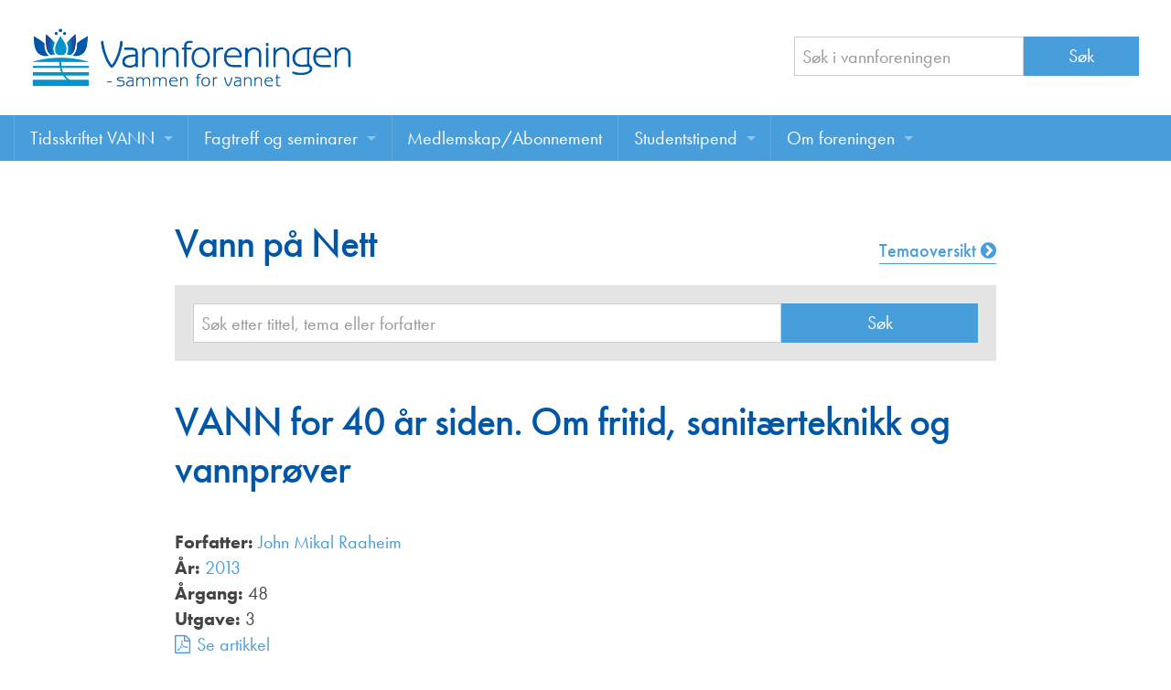

--- FILE ---
content_type: text/html; charset=UTF-8
request_url: https://vannforeningen.no/dokumentarkiv/vann-for-40-ar-siden-om-fritid-sanitaerteknikk-og-vannprover/
body_size: 7938
content:
<!doctype html>
<html class="no-js" lang="nb-NO" >
	<head>
		<meta charset="utf-8" />
		<meta name="viewport" content="width=device-width, initial-scale=1.0" />

		<link rel="icon" href="https://vannforeningen.no/wp-content/themes/FoundationPress/assets/img/icons/favicon.ico" type="image/x-icon">
		<link rel="apple-touch-icon-precomposed" sizes="144x144" href="https://vannforeningen.no/wp-content/themes/FoundationPress/assets/img/icons/apple-touch-icon-144x144-precomposed.png">
		<link rel="apple-touch-icon-precomposed" sizes="114x114" href="https://vannforeningen.no/wp-content/themes/FoundationPress/assets/img/icons/apple-touch-icon-114x114-precomposed.png">
		<link rel="apple-touch-icon-precomposed" sizes="72x72" href="https://vannforeningen.no/wp-content/themes/FoundationPress/assets/img/icons/apple-touch-icon-72x72-precomposed.png">
		<link rel="apple-touch-icon-precomposed" href="https://vannforeningen.no/wp-content/themes/FoundationPress/assets/img/icons/apple-touch-icon-precomposed.png">

        <script src="//use.typekit.net/gzj2vps.js"></script>
        <script>try{Typekit.load();}catch(e){}</script>

		<meta name='robots' content='index, follow, max-image-preview:large, max-snippet:-1, max-video-preview:-1' />

	<!-- This site is optimized with the Yoast SEO plugin v26.6 - https://yoast.com/wordpress/plugins/seo/ -->
	<title>VANN for 40 år siden. Om fritid, sanitærteknikk og vannprøver - Vannforeningen</title>
	<link rel="canonical" href="https://vannforeningen.no/dokumentarkiv/vann-for-40-ar-siden-om-fritid-sanitaerteknikk-og-vannprover/" />
	<meta property="og:locale" content="nb_NO" />
	<meta property="og:type" content="article" />
	<meta property="og:title" content="VANN for 40 år siden. Om fritid, sanitærteknikk og vannprøver - Vannforeningen" />
	<meta property="og:url" content="https://vannforeningen.no/dokumentarkiv/vann-for-40-ar-siden-om-fritid-sanitaerteknikk-og-vannprover/" />
	<meta property="og:site_name" content="Vannforeningen" />
	<meta property="article:publisher" content="https://www.facebook.com/vannforeningen" />
	<meta property="article:modified_time" content="2016-02-19T12:56:29+00:00" />
	<meta name="twitter:card" content="summary_large_image" />
	<script type="application/ld+json" class="yoast-schema-graph">{"@context":"https://schema.org","@graph":[{"@type":"WebPage","@id":"https://vannforeningen.no/dokumentarkiv/vann-for-40-ar-siden-om-fritid-sanitaerteknikk-og-vannprover/","url":"https://vannforeningen.no/dokumentarkiv/vann-for-40-ar-siden-om-fritid-sanitaerteknikk-og-vannprover/","name":"VANN for 40 år siden. Om fritid, sanitærteknikk og vannprøver - Vannforeningen","isPartOf":{"@id":"https://vannforeningen.no/#website"},"datePublished":"2012-12-31T23:00:00+00:00","dateModified":"2016-02-19T12:56:29+00:00","breadcrumb":{"@id":"https://vannforeningen.no/dokumentarkiv/vann-for-40-ar-siden-om-fritid-sanitaerteknikk-og-vannprover/#breadcrumb"},"inLanguage":"nb-NO","potentialAction":[{"@type":"ReadAction","target":["https://vannforeningen.no/dokumentarkiv/vann-for-40-ar-siden-om-fritid-sanitaerteknikk-og-vannprover/"]}]},{"@type":"BreadcrumbList","@id":"https://vannforeningen.no/dokumentarkiv/vann-for-40-ar-siden-om-fritid-sanitaerteknikk-og-vannprover/#breadcrumb","itemListElement":[{"@type":"ListItem","position":1,"name":"Hjem","item":"https://vannforeningen.no/"},{"@type":"ListItem","position":2,"name":"Vann på nett","item":"https://vannforeningen.no/dokumentarkiv/"},{"@type":"ListItem","position":3,"name":"VANN for 40 år siden. Om fritid, sanitærteknikk og vannprøver"}]},{"@type":"WebSite","@id":"https://vannforeningen.no/#website","url":"https://vannforeningen.no/","name":"Vannforeningen","description":"","publisher":{"@id":"https://vannforeningen.no/#organization"},"potentialAction":[{"@type":"SearchAction","target":{"@type":"EntryPoint","urlTemplate":"https://vannforeningen.no/?s={search_term_string}"},"query-input":{"@type":"PropertyValueSpecification","valueRequired":true,"valueName":"search_term_string"}}],"inLanguage":"nb-NO"},{"@type":"Organization","@id":"https://vannforeningen.no/#organization","name":"Vannforeningen","url":"https://vannforeningen.no/","logo":{"@type":"ImageObject","inLanguage":"nb-NO","@id":"https://vannforeningen.no/#/schema/logo/image/","url":"https://vannforeningen.no/wp-content/uploads/2023/04/NV-logo-stor.jpg","contentUrl":"https://vannforeningen.no/wp-content/uploads/2023/04/NV-logo-stor.jpg","width":1158,"height":316,"caption":"Vannforeningen"},"image":{"@id":"https://vannforeningen.no/#/schema/logo/image/"},"sameAs":["https://www.facebook.com/vannforeningen"]}]}</script>
	<!-- / Yoast SEO plugin. -->


<link rel='dns-prefetch' href='//ajax.googleapis.com' />
<link rel="alternate" title="oEmbed (JSON)" type="application/json+oembed" href="https://vannforeningen.no/wp-json/oembed/1.0/embed?url=https%3A%2F%2Fvannforeningen.no%2Fdokumentarkiv%2Fvann-for-40-ar-siden-om-fritid-sanitaerteknikk-og-vannprover%2F" />
<link rel="alternate" title="oEmbed (XML)" type="text/xml+oembed" href="https://vannforeningen.no/wp-json/oembed/1.0/embed?url=https%3A%2F%2Fvannforeningen.no%2Fdokumentarkiv%2Fvann-for-40-ar-siden-om-fritid-sanitaerteknikk-og-vannprover%2F&#038;format=xml" />
<style id='wp-img-auto-sizes-contain-inline-css' type='text/css'>
img:is([sizes=auto i],[sizes^="auto," i]){contain-intrinsic-size:3000px 1500px}
/*# sourceURL=wp-img-auto-sizes-contain-inline-css */
</style>
<style id='wp-block-library-inline-css' type='text/css'>
:root{--wp-block-synced-color:#7a00df;--wp-block-synced-color--rgb:122,0,223;--wp-bound-block-color:var(--wp-block-synced-color);--wp-editor-canvas-background:#ddd;--wp-admin-theme-color:#007cba;--wp-admin-theme-color--rgb:0,124,186;--wp-admin-theme-color-darker-10:#006ba1;--wp-admin-theme-color-darker-10--rgb:0,107,160.5;--wp-admin-theme-color-darker-20:#005a87;--wp-admin-theme-color-darker-20--rgb:0,90,135;--wp-admin-border-width-focus:2px}@media (min-resolution:192dpi){:root{--wp-admin-border-width-focus:1.5px}}.wp-element-button{cursor:pointer}:root .has-very-light-gray-background-color{background-color:#eee}:root .has-very-dark-gray-background-color{background-color:#313131}:root .has-very-light-gray-color{color:#eee}:root .has-very-dark-gray-color{color:#313131}:root .has-vivid-green-cyan-to-vivid-cyan-blue-gradient-background{background:linear-gradient(135deg,#00d084,#0693e3)}:root .has-purple-crush-gradient-background{background:linear-gradient(135deg,#34e2e4,#4721fb 50%,#ab1dfe)}:root .has-hazy-dawn-gradient-background{background:linear-gradient(135deg,#faaca8,#dad0ec)}:root .has-subdued-olive-gradient-background{background:linear-gradient(135deg,#fafae1,#67a671)}:root .has-atomic-cream-gradient-background{background:linear-gradient(135deg,#fdd79a,#004a59)}:root .has-nightshade-gradient-background{background:linear-gradient(135deg,#330968,#31cdcf)}:root .has-midnight-gradient-background{background:linear-gradient(135deg,#020381,#2874fc)}:root{--wp--preset--font-size--normal:16px;--wp--preset--font-size--huge:42px}.has-regular-font-size{font-size:1em}.has-larger-font-size{font-size:2.625em}.has-normal-font-size{font-size:var(--wp--preset--font-size--normal)}.has-huge-font-size{font-size:var(--wp--preset--font-size--huge)}.has-text-align-center{text-align:center}.has-text-align-left{text-align:left}.has-text-align-right{text-align:right}.has-fit-text{white-space:nowrap!important}#end-resizable-editor-section{display:none}.aligncenter{clear:both}.items-justified-left{justify-content:flex-start}.items-justified-center{justify-content:center}.items-justified-right{justify-content:flex-end}.items-justified-space-between{justify-content:space-between}.screen-reader-text{border:0;clip-path:inset(50%);height:1px;margin:-1px;overflow:hidden;padding:0;position:absolute;width:1px;word-wrap:normal!important}.screen-reader-text:focus{background-color:#ddd;clip-path:none;color:#444;display:block;font-size:1em;height:auto;left:5px;line-height:normal;padding:15px 23px 14px;text-decoration:none;top:5px;width:auto;z-index:100000}html :where(.has-border-color){border-style:solid}html :where([style*=border-top-color]){border-top-style:solid}html :where([style*=border-right-color]){border-right-style:solid}html :where([style*=border-bottom-color]){border-bottom-style:solid}html :where([style*=border-left-color]){border-left-style:solid}html :where([style*=border-width]){border-style:solid}html :where([style*=border-top-width]){border-top-style:solid}html :where([style*=border-right-width]){border-right-style:solid}html :where([style*=border-bottom-width]){border-bottom-style:solid}html :where([style*=border-left-width]){border-left-style:solid}html :where(img[class*=wp-image-]){height:auto;max-width:100%}:where(figure){margin:0 0 1em}html :where(.is-position-sticky){--wp-admin--admin-bar--position-offset:var(--wp-admin--admin-bar--height,0px)}@media screen and (max-width:600px){html :where(.is-position-sticky){--wp-admin--admin-bar--position-offset:0px}}

/*# sourceURL=wp-block-library-inline-css */
</style><style id='global-styles-inline-css' type='text/css'>
:root{--wp--preset--aspect-ratio--square: 1;--wp--preset--aspect-ratio--4-3: 4/3;--wp--preset--aspect-ratio--3-4: 3/4;--wp--preset--aspect-ratio--3-2: 3/2;--wp--preset--aspect-ratio--2-3: 2/3;--wp--preset--aspect-ratio--16-9: 16/9;--wp--preset--aspect-ratio--9-16: 9/16;--wp--preset--color--black: #000000;--wp--preset--color--cyan-bluish-gray: #abb8c3;--wp--preset--color--white: #ffffff;--wp--preset--color--pale-pink: #f78da7;--wp--preset--color--vivid-red: #cf2e2e;--wp--preset--color--luminous-vivid-orange: #ff6900;--wp--preset--color--luminous-vivid-amber: #fcb900;--wp--preset--color--light-green-cyan: #7bdcb5;--wp--preset--color--vivid-green-cyan: #00d084;--wp--preset--color--pale-cyan-blue: #8ed1fc;--wp--preset--color--vivid-cyan-blue: #0693e3;--wp--preset--color--vivid-purple: #9b51e0;--wp--preset--gradient--vivid-cyan-blue-to-vivid-purple: linear-gradient(135deg,rgb(6,147,227) 0%,rgb(155,81,224) 100%);--wp--preset--gradient--light-green-cyan-to-vivid-green-cyan: linear-gradient(135deg,rgb(122,220,180) 0%,rgb(0,208,130) 100%);--wp--preset--gradient--luminous-vivid-amber-to-luminous-vivid-orange: linear-gradient(135deg,rgb(252,185,0) 0%,rgb(255,105,0) 100%);--wp--preset--gradient--luminous-vivid-orange-to-vivid-red: linear-gradient(135deg,rgb(255,105,0) 0%,rgb(207,46,46) 100%);--wp--preset--gradient--very-light-gray-to-cyan-bluish-gray: linear-gradient(135deg,rgb(238,238,238) 0%,rgb(169,184,195) 100%);--wp--preset--gradient--cool-to-warm-spectrum: linear-gradient(135deg,rgb(74,234,220) 0%,rgb(151,120,209) 20%,rgb(207,42,186) 40%,rgb(238,44,130) 60%,rgb(251,105,98) 80%,rgb(254,248,76) 100%);--wp--preset--gradient--blush-light-purple: linear-gradient(135deg,rgb(255,206,236) 0%,rgb(152,150,240) 100%);--wp--preset--gradient--blush-bordeaux: linear-gradient(135deg,rgb(254,205,165) 0%,rgb(254,45,45) 50%,rgb(107,0,62) 100%);--wp--preset--gradient--luminous-dusk: linear-gradient(135deg,rgb(255,203,112) 0%,rgb(199,81,192) 50%,rgb(65,88,208) 100%);--wp--preset--gradient--pale-ocean: linear-gradient(135deg,rgb(255,245,203) 0%,rgb(182,227,212) 50%,rgb(51,167,181) 100%);--wp--preset--gradient--electric-grass: linear-gradient(135deg,rgb(202,248,128) 0%,rgb(113,206,126) 100%);--wp--preset--gradient--midnight: linear-gradient(135deg,rgb(2,3,129) 0%,rgb(40,116,252) 100%);--wp--preset--font-size--small: 13px;--wp--preset--font-size--medium: 20px;--wp--preset--font-size--large: 36px;--wp--preset--font-size--x-large: 42px;--wp--preset--spacing--20: 0.44rem;--wp--preset--spacing--30: 0.67rem;--wp--preset--spacing--40: 1rem;--wp--preset--spacing--50: 1.5rem;--wp--preset--spacing--60: 2.25rem;--wp--preset--spacing--70: 3.38rem;--wp--preset--spacing--80: 5.06rem;--wp--preset--shadow--natural: 6px 6px 9px rgba(0, 0, 0, 0.2);--wp--preset--shadow--deep: 12px 12px 50px rgba(0, 0, 0, 0.4);--wp--preset--shadow--sharp: 6px 6px 0px rgba(0, 0, 0, 0.2);--wp--preset--shadow--outlined: 6px 6px 0px -3px rgb(255, 255, 255), 6px 6px rgb(0, 0, 0);--wp--preset--shadow--crisp: 6px 6px 0px rgb(0, 0, 0);}:where(.is-layout-flex){gap: 0.5em;}:where(.is-layout-grid){gap: 0.5em;}body .is-layout-flex{display: flex;}.is-layout-flex{flex-wrap: wrap;align-items: center;}.is-layout-flex > :is(*, div){margin: 0;}body .is-layout-grid{display: grid;}.is-layout-grid > :is(*, div){margin: 0;}:where(.wp-block-columns.is-layout-flex){gap: 2em;}:where(.wp-block-columns.is-layout-grid){gap: 2em;}:where(.wp-block-post-template.is-layout-flex){gap: 1.25em;}:where(.wp-block-post-template.is-layout-grid){gap: 1.25em;}.has-black-color{color: var(--wp--preset--color--black) !important;}.has-cyan-bluish-gray-color{color: var(--wp--preset--color--cyan-bluish-gray) !important;}.has-white-color{color: var(--wp--preset--color--white) !important;}.has-pale-pink-color{color: var(--wp--preset--color--pale-pink) !important;}.has-vivid-red-color{color: var(--wp--preset--color--vivid-red) !important;}.has-luminous-vivid-orange-color{color: var(--wp--preset--color--luminous-vivid-orange) !important;}.has-luminous-vivid-amber-color{color: var(--wp--preset--color--luminous-vivid-amber) !important;}.has-light-green-cyan-color{color: var(--wp--preset--color--light-green-cyan) !important;}.has-vivid-green-cyan-color{color: var(--wp--preset--color--vivid-green-cyan) !important;}.has-pale-cyan-blue-color{color: var(--wp--preset--color--pale-cyan-blue) !important;}.has-vivid-cyan-blue-color{color: var(--wp--preset--color--vivid-cyan-blue) !important;}.has-vivid-purple-color{color: var(--wp--preset--color--vivid-purple) !important;}.has-black-background-color{background-color: var(--wp--preset--color--black) !important;}.has-cyan-bluish-gray-background-color{background-color: var(--wp--preset--color--cyan-bluish-gray) !important;}.has-white-background-color{background-color: var(--wp--preset--color--white) !important;}.has-pale-pink-background-color{background-color: var(--wp--preset--color--pale-pink) !important;}.has-vivid-red-background-color{background-color: var(--wp--preset--color--vivid-red) !important;}.has-luminous-vivid-orange-background-color{background-color: var(--wp--preset--color--luminous-vivid-orange) !important;}.has-luminous-vivid-amber-background-color{background-color: var(--wp--preset--color--luminous-vivid-amber) !important;}.has-light-green-cyan-background-color{background-color: var(--wp--preset--color--light-green-cyan) !important;}.has-vivid-green-cyan-background-color{background-color: var(--wp--preset--color--vivid-green-cyan) !important;}.has-pale-cyan-blue-background-color{background-color: var(--wp--preset--color--pale-cyan-blue) !important;}.has-vivid-cyan-blue-background-color{background-color: var(--wp--preset--color--vivid-cyan-blue) !important;}.has-vivid-purple-background-color{background-color: var(--wp--preset--color--vivid-purple) !important;}.has-black-border-color{border-color: var(--wp--preset--color--black) !important;}.has-cyan-bluish-gray-border-color{border-color: var(--wp--preset--color--cyan-bluish-gray) !important;}.has-white-border-color{border-color: var(--wp--preset--color--white) !important;}.has-pale-pink-border-color{border-color: var(--wp--preset--color--pale-pink) !important;}.has-vivid-red-border-color{border-color: var(--wp--preset--color--vivid-red) !important;}.has-luminous-vivid-orange-border-color{border-color: var(--wp--preset--color--luminous-vivid-orange) !important;}.has-luminous-vivid-amber-border-color{border-color: var(--wp--preset--color--luminous-vivid-amber) !important;}.has-light-green-cyan-border-color{border-color: var(--wp--preset--color--light-green-cyan) !important;}.has-vivid-green-cyan-border-color{border-color: var(--wp--preset--color--vivid-green-cyan) !important;}.has-pale-cyan-blue-border-color{border-color: var(--wp--preset--color--pale-cyan-blue) !important;}.has-vivid-cyan-blue-border-color{border-color: var(--wp--preset--color--vivid-cyan-blue) !important;}.has-vivid-purple-border-color{border-color: var(--wp--preset--color--vivid-purple) !important;}.has-vivid-cyan-blue-to-vivid-purple-gradient-background{background: var(--wp--preset--gradient--vivid-cyan-blue-to-vivid-purple) !important;}.has-light-green-cyan-to-vivid-green-cyan-gradient-background{background: var(--wp--preset--gradient--light-green-cyan-to-vivid-green-cyan) !important;}.has-luminous-vivid-amber-to-luminous-vivid-orange-gradient-background{background: var(--wp--preset--gradient--luminous-vivid-amber-to-luminous-vivid-orange) !important;}.has-luminous-vivid-orange-to-vivid-red-gradient-background{background: var(--wp--preset--gradient--luminous-vivid-orange-to-vivid-red) !important;}.has-very-light-gray-to-cyan-bluish-gray-gradient-background{background: var(--wp--preset--gradient--very-light-gray-to-cyan-bluish-gray) !important;}.has-cool-to-warm-spectrum-gradient-background{background: var(--wp--preset--gradient--cool-to-warm-spectrum) !important;}.has-blush-light-purple-gradient-background{background: var(--wp--preset--gradient--blush-light-purple) !important;}.has-blush-bordeaux-gradient-background{background: var(--wp--preset--gradient--blush-bordeaux) !important;}.has-luminous-dusk-gradient-background{background: var(--wp--preset--gradient--luminous-dusk) !important;}.has-pale-ocean-gradient-background{background: var(--wp--preset--gradient--pale-ocean) !important;}.has-electric-grass-gradient-background{background: var(--wp--preset--gradient--electric-grass) !important;}.has-midnight-gradient-background{background: var(--wp--preset--gradient--midnight) !important;}.has-small-font-size{font-size: var(--wp--preset--font-size--small) !important;}.has-medium-font-size{font-size: var(--wp--preset--font-size--medium) !important;}.has-large-font-size{font-size: var(--wp--preset--font-size--large) !important;}.has-x-large-font-size{font-size: var(--wp--preset--font-size--x-large) !important;}
/*# sourceURL=global-styles-inline-css */
</style>

<style id='classic-theme-styles-inline-css' type='text/css'>
/*! This file is auto-generated */
.wp-block-button__link{color:#fff;background-color:#32373c;border-radius:9999px;box-shadow:none;text-decoration:none;padding:calc(.667em + 2px) calc(1.333em + 2px);font-size:1.125em}.wp-block-file__button{background:#32373c;color:#fff;text-decoration:none}
/*# sourceURL=/wp-includes/css/classic-themes.min.css */
</style>
<link rel='stylesheet' id='main-stylesheet-css' href='https://vannforeningen.no/wp-content/themes/FoundationPress/css/foundation.css?v=002' type='text/css' media='all' />
<script type="text/javascript" src="//ajax.googleapis.com/ajax/libs/jquery/2.2.4/jquery.min.js" id="jquery-js"></script>
<script type="text/javascript" src="https://vannforeningen.no/wp-content/themes/FoundationPress/js/vendor/modernizr.js" id="modernizr-js"></script>
<script type="text/javascript" src="https://vannforeningen.no/wp-content/themes/FoundationPress/js/vendor/fastclick.js" id="fastclick-js"></script>
<link rel="https://api.w.org/" href="https://vannforeningen.no/wp-json/" />		<style type="text/css" id="wp-custom-css">
			.wpforms-container {
    --wpforms-field-size-font-size: 1rem;
    --wpforms-label-size-sublabel-font-size:.9rem;
}
div.wpforms-container-full .wpforms-form .wpforms-field-divider h3 {
	padding-top:0;
	margin-bottom:0;
}

div.wpforms-container-full .wpforms-field-label {
    font-size: 1rem;
    font-weight: 500;
}
label.wpforms-field-label-inline {
    font-size: 1rem!important;
}
div.wpforms-container-full .wpforms-form em.wpforms-error {
	font-size:.9rem;
}

div.wpforms-container-full .wpforms-form .wpforms-field-divider {
    border:none;    
}

.entry-content a {
    text-decoration: underline;
    text-underline-offset: 0.2em;
    text-decoration-thickness: 1.5px;
}

.tekna-rss__tag {
    height: 25px;
}		</style>
				<!-- google analytics -->
		<script>
			(function(i,s,o,g,r,a,m){i['GoogleAnalyticsObject']=r;i[r]=i[r]||function(){
						(i[r].q=i[r].q||[]).push(arguments)},i[r].l=1*new Date();a=s.createElement(o),
					m=s.getElementsByTagName(o)[0];a.async=1;a.src=g;m.parentNode.insertBefore(a,m)
			})(window,document,'script','https://www.google-analytics.com/analytics.js','ga');

			ga('create', 'UA-20049773-8', 'auto');
			ga('send', 'pageview');

		</script>

	</head>
	<body class="wp-singular dokumentarkiv-template-default single single-dokumentarkiv postid-14458 wp-theme-FoundationPress">



		
	<div class="off-canvas-wrap" data-offcanvas>
	<div class="inner-wrap">
	
	
    <!--otr-->
        <div class="row">
            <div class="large-12 columns">
                <header class="header">

					<div class="row">
						<div class="medium-7 large-8 columns">
							<div class="header__logo"><a href="https://vannforeningen.no"><img src="https://vannforeningen.no/wp-content/themes/FoundationPress/assets/img/logo-vannforeningen.png" alt=""></a></div></div>
						<div class="medium-5 large-4 columns">
							<div class="header__search">
								<form role="search" method="get" id="searchform" action="https://vannforeningen.no/">
	<div class="row collapse">
				<div class="small-8 columns">
			
            <input type="text" value="" name="s" id="s" placeholder="Søk i vannforeningen">

		</div>
				<div class="small-4 columns">
			<input type="submit" id="searchsubmit" value="Søk" class="prefix button">
		</div>
			</div>
</form>
							</div>
						</div>
					</div>

                </header>

            </div>
        </div>



	<nav class="tab-bar">
		<section class="left-small">
			<a class="left-off-canvas-toggle menu-icon" href="#"><span></span></a>
		</section>
		<section class="middle tab-bar-section">

			<h1 class="title">
				Vannforeningen			</h1>

		</section>
	</nav>

	<aside class="left-off-canvas-menu" aria-hidden="true">
    <ul id="menu-toppmeny" class="off-canvas-list"><li id="menu-item-6912" class="menu-item menu-item-type-post_type menu-item-object-page menu-item-has-children has-submenu menu-item-6912"><a href="https://vannforeningen.no/tidsskriftet-vann/">Tidsskriftet VANN</a>
<ul class="left-submenu">
<li class="back"><a href="#">Tilbake</a></li>
	<li id="menu-item-15583" class="menu-item menu-item-type-post_type menu-item-object-page menu-item-15583"><a href="https://vannforeningen.no/tidsskriftet-vann/">Tidsskriftet VANN</a></li>
	<li id="menu-item-20457" class="menu-item menu-item-type-post_type menu-item-object-page menu-item-20457"><a href="https://vannforeningen.no/les-vann-digitalt-her/">Les VANN digitalt her</a></li>
	<li id="menu-item-758" class="menu-item menu-item-type-custom menu-item-object-custom menu-item-758"><a href="/dokumentarkiv/">VANN på nett</a></li>
	<li id="menu-item-14721" class="menu-item menu-item-type-post_type menu-item-object-page menu-item-14721"><a href="https://vannforeningen.no/tidsskriftet-vann/skriv-i-bladet-vann/">Retningslinjer for skriving i VANN</a></li>
	<li id="menu-item-3826" class="menu-item menu-item-type-post_type menu-item-object-page menu-item-3826"><a href="https://vannforeningen.no/tidsskriftet-vann/annonsering/">Annonsering</a></li>
	<li id="menu-item-14759" class="menu-item menu-item-type-post_type menu-item-object-page menu-item-14759"><a href="https://vannforeningen.no/tidsskriftet-vann/annonsorer/">Annonsører</a></li>
	<li id="menu-item-14781" class="menu-item menu-item-type-post_type menu-item-object-page menu-item-14781"><a href="https://vannforeningen.no/tidsskriftet-vann/redaksjonskomite/">Redaksjonskomité</a></li>
</ul>
</li>
<li id="menu-item-3823" class="menu-item menu-item-type-post_type menu-item-object-page menu-item-has-children has-submenu menu-item-3823"><a href="https://vannforeningen.no/fagtreff-seminarer/">Fagtreff og seminarer</a>
<ul class="left-submenu">
<li class="back"><a href="#">Tilbake</a></li>
	<li id="menu-item-15582" class="menu-item menu-item-type-post_type menu-item-object-page menu-item-15582"><a href="https://vannforeningen.no/fagtreff-seminarer/">Fagtreff og seminarer</a></li>
	<li id="menu-item-17747" class="menu-item menu-item-type-custom menu-item-object-custom menu-item-17747"><a href="/foredrag/">Foredrag</a></li>
</ul>
</li>
<li id="menu-item-20142" class="menu-item menu-item-type-post_type menu-item-object-page menu-item-20142"><a href="https://vannforeningen.no/medlemskap-abonnement/">Medlemskap/Abonnement</a></li>
<li id="menu-item-3827" class="menu-item menu-item-type-post_type menu-item-object-page menu-item-has-children has-submenu menu-item-3827"><a href="https://vannforeningen.no/studentstipend/">Studentstipend</a>
<ul class="left-submenu">
<li class="back"><a href="#">Tilbake</a></li>
	<li id="menu-item-21381" class="menu-item menu-item-type-post_type menu-item-object-page menu-item-21381"><a href="https://vannforeningen.no/om-studentstipend/">Søke om studentstipend</a></li>
	<li id="menu-item-20257" class="menu-item menu-item-type-post_type menu-item-object-page menu-item-20257"><a href="https://vannforeningen.no/studentrapporter/">Studentrapporter</a></li>
</ul>
</li>
<li id="menu-item-3825" class="menu-item menu-item-type-post_type menu-item-object-page menu-item-has-children has-submenu menu-item-3825"><a href="https://vannforeningen.no/om-foreningen/">Om foreningen</a>
<ul class="left-submenu">
<li class="back"><a href="#">Tilbake</a></li>
	<li id="menu-item-15581" class="menu-item menu-item-type-post_type menu-item-object-page menu-item-15581"><a href="https://vannforeningen.no/om-foreningen/">Om foreningen</a></li>
	<li id="menu-item-17238" class="menu-item menu-item-type-post_type menu-item-object-page menu-item-17238"><a href="https://vannforeningen.no/about-us/">About us</a></li>
	<li id="menu-item-14735" class="menu-item menu-item-type-post_type menu-item-object-page menu-item-14735"><a href="https://vannforeningen.no/om-foreningen/vannprisen/">Vannprisen</a></li>
	<li id="menu-item-15073" class="menu-item menu-item-type-post_type menu-item-object-page menu-item-15073"><a href="https://vannforeningen.no/styret/">Styret</a></li>
	<li id="menu-item-15115" class="menu-item menu-item-type-post_type menu-item-object-page menu-item-15115"><a href="https://vannforeningen.no/om-foreningen/komiteer/">Komiteer</a></li>
	<li id="menu-item-18767" class="menu-item menu-item-type-post_type menu-item-object-page menu-item-18767"><a href="https://vannforeningen.no/om-foreningen/juniorvannprisen/">Juniorvannprisen</a></li>
	<li id="menu-item-14749" class="menu-item menu-item-type-post_type menu-item-object-page menu-item-14749"><a href="https://vannforeningen.no/om-foreningen/kontakt-oss/">Kontakt oss</a></li>
</ul>
</li>
</ul></aside>
	<div class="top-bar-container contain-to-grid show-for-medium-up">
    <nav class="top-bar" data-topbar role="navigation">
        <!--ul class="title-area">
            <li class="name">
                <h1><a href="https://vannforeningen.no">Vannforeningen</a></h1>
            </li>
        </ul-->
        <section class="top-bar-section">
            <ul id="menu-toppmeny-1" class="top-bar-menu left"><li class="divider"></li><li class="menu-item menu-item-type-post_type menu-item-object-page menu-item-has-children has-dropdown menu-item-6912"><a href="https://vannforeningen.no/tidsskriftet-vann/">Tidsskriftet VANN</a>
<ul class="sub-menu dropdown">
	<li class="menu-item menu-item-type-post_type menu-item-object-page menu-item-15583"><a href="https://vannforeningen.no/tidsskriftet-vann/">Tidsskriftet VANN</a></li>
	<li class="menu-item menu-item-type-post_type menu-item-object-page menu-item-20457"><a href="https://vannforeningen.no/les-vann-digitalt-her/">Les VANN digitalt her</a></li>
	<li class="menu-item menu-item-type-custom menu-item-object-custom menu-item-758"><a href="/dokumentarkiv/">VANN på nett</a></li>
	<li class="menu-item menu-item-type-post_type menu-item-object-page menu-item-14721"><a href="https://vannforeningen.no/tidsskriftet-vann/skriv-i-bladet-vann/">Retningslinjer for skriving i VANN</a></li>
	<li class="menu-item menu-item-type-post_type menu-item-object-page menu-item-3826"><a href="https://vannforeningen.no/tidsskriftet-vann/annonsering/">Annonsering</a></li>
	<li class="menu-item menu-item-type-post_type menu-item-object-page menu-item-14759"><a href="https://vannforeningen.no/tidsskriftet-vann/annonsorer/">Annonsører</a></li>
	<li class="menu-item menu-item-type-post_type menu-item-object-page menu-item-14781"><a href="https://vannforeningen.no/tidsskriftet-vann/redaksjonskomite/">Redaksjonskomité</a></li>
</ul>
</li>
<li class="divider"></li><li class="menu-item menu-item-type-post_type menu-item-object-page menu-item-has-children has-dropdown menu-item-3823"><a href="https://vannforeningen.no/fagtreff-seminarer/">Fagtreff og seminarer</a>
<ul class="sub-menu dropdown">
	<li class="menu-item menu-item-type-post_type menu-item-object-page menu-item-15582"><a href="https://vannforeningen.no/fagtreff-seminarer/">Fagtreff og seminarer</a></li>
	<li class="menu-item menu-item-type-custom menu-item-object-custom menu-item-17747"><a href="/foredrag/">Foredrag</a></li>
</ul>
</li>
<li class="divider"></li><li class="menu-item menu-item-type-post_type menu-item-object-page menu-item-20142"><a href="https://vannforeningen.no/medlemskap-abonnement/">Medlemskap/Abonnement</a></li>
<li class="divider"></li><li class="menu-item menu-item-type-post_type menu-item-object-page menu-item-has-children has-dropdown menu-item-3827"><a href="https://vannforeningen.no/studentstipend/">Studentstipend</a>
<ul class="sub-menu dropdown">
	<li class="menu-item menu-item-type-post_type menu-item-object-page menu-item-21381"><a href="https://vannforeningen.no/om-studentstipend/">Søke om studentstipend</a></li>
	<li class="menu-item menu-item-type-post_type menu-item-object-page menu-item-20257"><a href="https://vannforeningen.no/studentrapporter/">Studentrapporter</a></li>
</ul>
</li>
<li class="divider"></li><li class="menu-item menu-item-type-post_type menu-item-object-page menu-item-has-children has-dropdown menu-item-3825"><a href="https://vannforeningen.no/om-foreningen/">Om foreningen</a>
<ul class="sub-menu dropdown">
	<li class="menu-item menu-item-type-post_type menu-item-object-page menu-item-15581"><a href="https://vannforeningen.no/om-foreningen/">Om foreningen</a></li>
	<li class="menu-item menu-item-type-post_type menu-item-object-page menu-item-17238"><a href="https://vannforeningen.no/about-us/">About us</a></li>
	<li class="menu-item menu-item-type-post_type menu-item-object-page menu-item-14735"><a href="https://vannforeningen.no/om-foreningen/vannprisen/">Vannprisen</a></li>
	<li class="menu-item menu-item-type-post_type menu-item-object-page menu-item-15073"><a href="https://vannforeningen.no/styret/">Styret</a></li>
	<li class="menu-item menu-item-type-post_type menu-item-object-page menu-item-15115"><a href="https://vannforeningen.no/om-foreningen/komiteer/">Komiteer</a></li>
	<li class="menu-item menu-item-type-post_type menu-item-object-page menu-item-18767"><a href="https://vannforeningen.no/om-foreningen/juniorvannprisen/">Juniorvannprisen</a></li>
	<li class="menu-item menu-item-type-post_type menu-item-object-page menu-item-14749"><a href="https://vannforeningen.no/om-foreningen/kontakt-oss/">Kontakt oss</a></li>
</ul>
</li>
</ul>                    </section>
    </nav>
</div>
<section class="container" role="document">
	
<div class="row">

    <div class="dokarkiv-detaljer small-12 large-9 large-centered columns" role="main">

        
<div class="row">
	<div class="medium-8 columns"><h1>Vann på Nett</h1></div>
	<div class="medium-4 columns">
		<a href="/tema" class="link__special link__special--right">Temaoversikt <i class="fa fa-chevron-circle-right"></i></a>
	</div>
</div>



<div class="search-form__advanced">
	<form role="search" method="get" id="searchform" action="https://vannforeningen.no/">
		<div class="row collapse">
						<div class="small-9 columns">
				<input type="text" value="" name="s" id="s" placeholder="Søk etter tittel, tema eller forfatter">

								<input type="hidden" name="post_type" value="dokumentarkiv">


			</div>
						<div class="small-3 columns">
				<input type="submit" id="searchsubmit" value="Søk" class="prefix button">
			</div>
					</div>
	</form>
</div>

        
                    <article class="post-14458 dokumentarkiv type-dokumentarkiv status-publish hentry forfatter-john-mikal-raaheim aarstall-290 tema-internasjonale-sakerforeningsstoff" id="post-14458">
                <header>
                    <h1 class="entry-title">VANN for 40 år siden. Om fritid, sanitærteknikk og vannprøver</h1>

                </header>
                                <div class="entry-content">
                                    </div>

                <strong>Forfatter:</strong> <a href="https://vannforeningen.no/forfatter/john-mikal-raaheim/" rel="tag">John Mikal Raaheim</a> <br>
                <strong>År:</strong> <a href="https://vannforeningen.no/aarstall/2013/" rel="tag">2013</a> <br>


                                    <strong>Årgang:</strong> 48 <br>
                                    <strong>Utgave:</strong> 3 <br>
                                    <div class="doc-details-publikasjon"><a href="/wp-content/uploads/2015/06/2013_882464.pdf">Se artikkel</a></div>
                
                
                <span class="dokarkiv-liste__tema"><strong>Tema:</strong>
                    <a href='https://vannforeningen.no/tema/internasjonale-sakerforeningsstoff/'>Internasjonale saker/foreningsstoff</a><span>,</span>                 </span>


                <footer>
                                        <p></p>
                </footer>

            </article>
        
        
    </div>

	</div>

</section>
<footer class="footer nav__goto-sensor">
    <div class="row">
                <article id="text-3" class="large-4 columns widget widget_text"><h6>Norsk vannforening, sekretariatet</h6>			<div class="textwidget"><p>
  </strong>Att: Tekna, Postboks 2312 Solli, 0201 OSLO<br>
Tlf: 22 94 75 00<br>
E-post: <a href="/cdn-cgi/l/email-protection#6f1f001c1b2f190e010109001d0a010601080a01410100"><span class="__cf_email__" data-cfemail="7b0b14080f3b0d1a15151d14091e1512151c1e15551514">[email&#160;protected]</span></a></p></div>
		</article><article id="custom_html-3" class="widget_text large-4 columns widget widget_custom_html"><h6>Følg oss på sosiale medier</h6><div class="textwidget custom-html-widget"><div><a href="https://www.facebook.com/vannforeningen" target="_blank"><i class="fa fa-facebook-official"></i> Facebook</a></div>
<div><a href="https://www.youtube.com/channel/UCB6y0_dD3-onJ8ghoVZiDFQ" target="_blank"><i class="fa fa-youtube"></i> Youtube</a></div>
<div><a href="https://www.instagram.com/norsk_vannforening/" target="_blank"><i class="fa fa-instagram"></i> Instagram</a></div>
<div><a href="https://www.https://www.linkedin.com/in/norsk-vannforening-b72a32141/" target="_blank"><i class="fa fa-linkedin"></i> LinkedIn</a></div></div></article>        
    </div>
</footer>

<a href="#" class="go-top"><i class="fa fa-chevron-up"></i></a>

<a class="exit-off-canvas"></a>

</div>
</div>
<script data-cfasync="false" src="/cdn-cgi/scripts/5c5dd728/cloudflare-static/email-decode.min.js"></script><script type="speculationrules">
{"prefetch":[{"source":"document","where":{"and":[{"href_matches":"/*"},{"not":{"href_matches":["/wp-*.php","/wp-admin/*","/wp-content/uploads/*","/wp-content/*","/wp-content/plugins/*","/wp-content/themes/FoundationPress/*","/*\\?(.+)"]}},{"not":{"selector_matches":"a[rel~=\"nofollow\"]"}},{"not":{"selector_matches":".no-prefetch, .no-prefetch a"}}]},"eagerness":"conservative"}]}
</script>
<script type="text/javascript" src="https://vannforeningen.no/wp-content/themes/FoundationPress/js/foundation.js" id="foundation-js"></script>
<script defer src="https://static.cloudflareinsights.com/beacon.min.js/vcd15cbe7772f49c399c6a5babf22c1241717689176015" integrity="sha512-ZpsOmlRQV6y907TI0dKBHq9Md29nnaEIPlkf84rnaERnq6zvWvPUqr2ft8M1aS28oN72PdrCzSjY4U6VaAw1EQ==" data-cf-beacon='{"version":"2024.11.0","token":"5c053da4d0bc42bd8782afd4fc427a90","r":1,"server_timing":{"name":{"cfCacheStatus":true,"cfEdge":true,"cfExtPri":true,"cfL4":true,"cfOrigin":true,"cfSpeedBrain":true},"location_startswith":null}}' crossorigin="anonymous"></script>
</body>
</html>

--- FILE ---
content_type: text/plain
request_url: https://www.google-analytics.com/j/collect?v=1&_v=j102&a=558152220&t=pageview&_s=1&dl=https%3A%2F%2Fvannforeningen.no%2Fdokumentarkiv%2Fvann-for-40-ar-siden-om-fritid-sanitaerteknikk-og-vannprover%2F&ul=en-us%40posix&dt=VANN%20for%2040%20%C3%A5r%20siden.%20Om%20fritid%2C%20sanit%C3%A6rteknikk%20og%20vannpr%C3%B8ver%20-%20Vannforeningen&sr=1280x720&vp=1280x720&_u=IEBAAEABAAAAACAAI~&jid=1865841012&gjid=1898323582&cid=1400181025.1766508832&tid=UA-20049773-8&_gid=2080465538.1766508832&_r=1&_slc=1&z=972831505
body_size: -451
content:
2,cG-PV97SZKD6Z